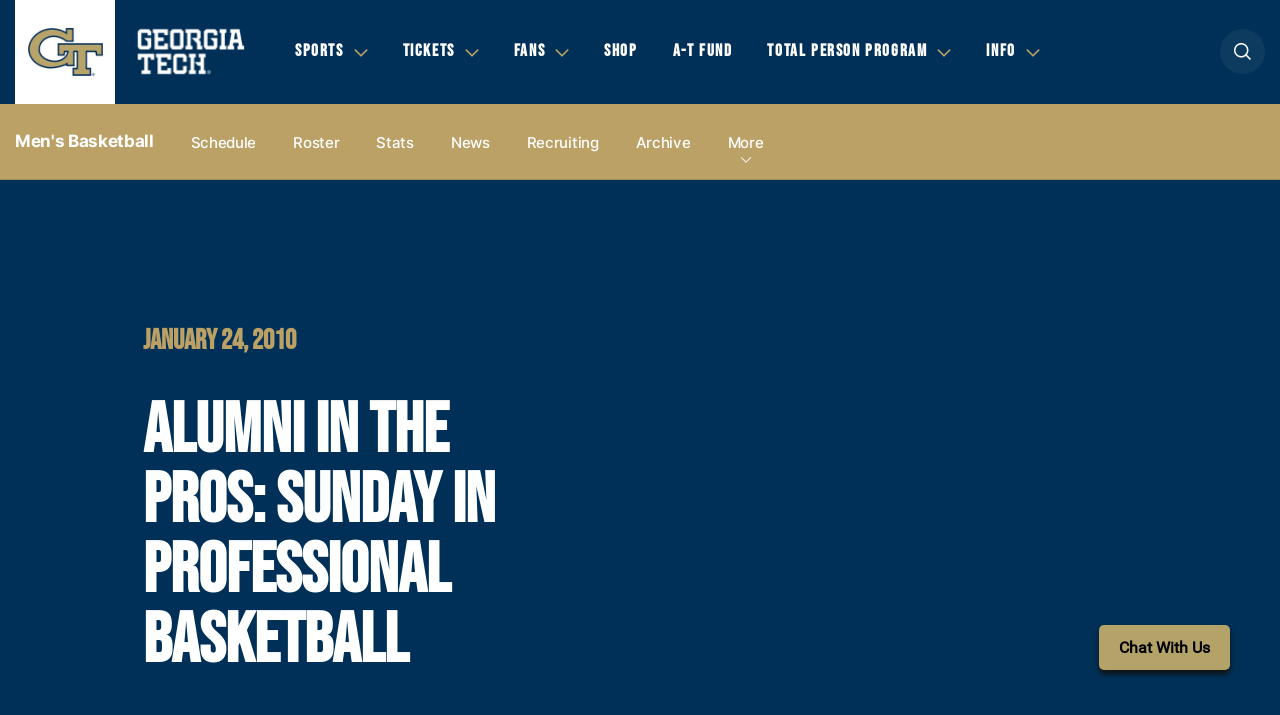

--- FILE ---
content_type: text/html; charset=UTF-8
request_url: https://ramblinwreck.com/alumni-in-the-pros-sunday-in-professional-basketball-33/
body_size: 14400
content:
<!DOCTYPE html><html lang="en-US" class="no-js no-svg"><head> <meta charset="UTF-8"> <meta name="viewport" content="width=device-width, initial-scale=1.0, maximum-scale=2.0, user-scalable=yes"> <link rel="profile" href="http://gmpg.org/xfn/11"> <meta http-equiv="X-UA-Compatible" content="ie=edge"> <link rel="apple-touch-icon" sizes="180x180" href="https://ramblinwreck.com/wp-content/themes/gt/build/img/favicon/apple-touch-icon.png"> <link rel="icon" type="image/png" sizes="32x32" href="https://ramblinwreck.com/wp-content/themes/gt/build/img/favicon/favicon-32x32.png"> <link rel="icon" type="image/png" sizes="16x16" href="https://ramblinwreck.com/wp-content/themes/gt/build/img/favicon/favicon-16x16.png"> <link rel="manifest" href="https://ramblinwreck.com/wp-content/themes/gt/build/img/favicon/site.webmanifest"> <link rel="mask-icon" href="https://ramblinwreck.com/wp-content/themes/gt/build/img/favicon/safari-pinned-tab.svg" color="#b3a369"> <meta name="msapplication-TileColor" content="#ffffff"> <meta name="theme-color" content="#ffffff"> <script type='text/javascript'>var wmtMobileAppFrontendConfig = {"user_agents":["WMT-Mobile-GeorgiaTech"]};</script><script type='text/javascript'>!function(e){var t={};function n(o){if(t[o])return t[o].exports;var r=t[o]={i:o,l:!1,exports:{}};return e[o].call(r.exports,r,r.exports,n),r.l=!0,r.exports}n.m=e,n.c=t,n.d=function(e,t,o){n.o(e,t)||Object.defineProperty(e,t,{enumerable:!0,get:o})},n.r=function(e){"undefined"!=typeof Symbol&&Symbol.toStringTag&&Object.defineProperty(e,Symbol.toStringTag,{value:"Module"}),Object.defineProperty(e,"__esModule",{value:!0})},n.t=function(e,t){if(1&t&&(e=n(e)),8&t)return e;if(4&t&&"object"==typeof e&&e&&e.__esModule)return e;var o=Object.create(null);if(n.r(o),Object.defineProperty(o,"default",{enumerable:!0,value:e}),2&t&&"string"!=typeof e)for(var r in e)n.d(o,r,function(t){return e[t]}.bind(null,r));return o},n.n=function(e){var t=e&&e.__esModule?function(){return e.default}:function(){return e};return n.d(t,"a",t),t},n.o=function(e,t){return Object.prototype.hasOwnProperty.call(e,t)},n.p="/",n(n.s=1)}({1:function(e,t,n){e.exports=n("kZRB")},kZRB:function(e,t){function n(e){return(n="function"==typeof Symbol&&"symbol"==typeof Symbol.iterator?function(e){return typeof e}:function(e){return e&&"function"==typeof Symbol&&e.constructor===Symbol&&e!==Symbol.prototype?"symbol":typeof e})(e)}try{if("object"===n(window.wmtMobileAppFrontendConfig)){var o=document.documentElement;o&&window.wmtMobileAppFrontendConfig.user_agents.find((function(e){return new RegExp(e).test(navigator.userAgent)}))&&(o.className+=" wmt-mobile-app-detected")}}catch(r){}}});</script><style type='text/css'>html.wmt-mobile-app-detected #divSatisfiChat,html.wmt-mobile-app-detected .article__meta,html.wmt-mobile-app-detected .article__related,html.wmt-mobile-app-detected .header,html.wmt-mobile-app-detected .partners,html.wmt-mobile-app-detected .secondary,html.wmt-mobile-app-detected .share,html.wmt-mobile-app-detected .sticky-wrapper,html.wmt-mobile-app-detected .topbar,html.wmt-mobile-app-detected footer .partner_logo{display:none!important}html.wmt-mobile-app-detected body{padding-top:0!important}</style><meta name="description" content="Georgia Tech Yellow Jackets - Men&#039;s Basketball..."/><meta name="keywords" content="georgia tech yellow jackets, georgia tech yellow jackets tickets, gt, gt tickets, georgia tech yellow jackets sports, georgia tech sports, georgia tech football, georgia tech yellow jackets news, official georgia tech yellow jackets sports, yellow jackets sports, official gear georgia tech yellow jackets, scores, schedules, stats, headlines, men s basketball"/><meta name="google-site-verification" content="hyR3ZjowHpkkpy2aN3XsOwCdVfB9EBc9ZzZRugK3VYk"/><meta property="og:site_name" content="Georgia Tech Yellow Jackets"/><meta property="og:type" content="article"/><meta property="og:title" content="Alumni In The Pros: Sunday In Professional Basketball"/><meta property="og:url" content="https://ramblinwreck.com/alumni-in-the-pros-sunday-in-professional-basketball-33/"/><meta property="og:description" content="Georgia Tech Yellow Jackets - Men&#039;s Basketball..."/><meta property="og:locale" content="en_US"/><meta property="og:updated_time" content="2010-01-24T00:00:00-05:00"/><meta property="article:published_time" content="2010-01-24T00:00:00-05:00"/><meta property="article:modified_time" content="2010-01-24T00:00:00-05:00"/><meta property="article:publisher" content="https://ramblinwreck.com/"/><meta property="article:section" content="Headlines"/><meta property="article:tag" content="georgia tech yellow jackets"/><meta property="article:tag" content="georgia tech yellow jackets tickets"/><meta property="article:tag" content="gt"/><meta property="article:tag" content="gt tickets"/><meta property="article:tag" content="georgia tech yellow jackets sports"/><meta property="article:tag" content="georgia tech sports"/><meta property="article:tag" content="georgia tech football"/><meta property="article:tag" content="georgia tech yellow jackets news"/><meta property="article:tag" content="official georgia tech yellow jackets sports"/><meta property="article:tag" content="yellow jackets sports"/><meta property="article:tag" content="official gear georgia tech yellow jackets"/><meta property="article:tag" content="scores"/><meta property="article:tag" content="schedules"/><meta property="article:tag" content="stats"/><meta property="article:tag" content="men s basketball"/><meta name="twitter:card" content="summary_large_image"/><meta name="twitter:site" content="@gtathletics"/><meta name="twitter:title" content="Alumni In The Pros: Sunday In Professional Basketball"/><meta name="twitter:description" content="Georgia Tech Yellow Jackets - Men&#039;s Basketball..."/><meta name="twitter:image" content="https://ramblinwreck.com/imgproxy/KZXflkSdGOst05FOMbXL9Yed4oti3CplgPRc6BbJe2I/fit/2500/2500/ce/0/aHR0cHM6Ly9yYW1ibGlud3JlY2suY29tL3dwLWNvbnRlbnQvdXBsb2Fkcy8yMDE4LzA2L0dlb3JnaWEtVGVjaC1uZXctbG9nby0xLmpwZw.jpg"/><meta name="dcterms.title" content="Alumni In The Pros: Sunday In Professional Basketball"/><meta name="dcterms.identifier" content="https://ramblinwreck.com/alumni-in-the-pros-sunday-in-professional-basketball-33/"/><meta name="dcterms.created" content="2010-01-24T00:00:00-05:00"/><meta name="dcterms.available" content="2010-01-24T00:00:00-05:00"/><meta name="dcterms.modified" content="2010-01-24T00:00:00-05:00"/><meta name="dcterms.description" content="Georgia Tech Yellow Jackets - Men&#039;s Basketball..."/><meta name="dcterms.subject" content="georgia tech yellow jackets"/><meta name="dcterms.subject" content="georgia tech yellow jackets tickets"/><meta name="dcterms.subject" content="gt"/><meta name="dcterms.subject" content="gt tickets"/><meta name="dcterms.subject" content="georgia tech yellow jackets sports"/><meta name="dcterms.subject" content="georgia tech sports"/><meta name="dcterms.subject" content="georgia tech football"/><meta name="dcterms.subject" content="georgia tech yellow jackets news"/><meta name="dcterms.subject" content="official georgia tech yellow jackets sports"/><meta name="dcterms.subject" content="yellow jackets sports"/><meta name="dcterms.subject" content="official gear georgia tech yellow jackets"/><meta name="dcterms.subject" content="scores"/><meta name="dcterms.subject" content="schedules"/><meta name="dcterms.subject" content="stats"/><meta name="dcterms.subject" content="headlines"/><meta name="dcterms.subject" content="men s basketball"/><meta name="dcterms.language" content="en-US"/><meta name="dcterms.publisher" content="https://ramblinwreck.com/"/><meta name="dcterms.rights" content="https://ramblinwreck.com/"/><meta name="dcterms.coverage" content="World"/><meta name="dcterms.type" content="Text"/><meta name="dcterms.format" content="text/html"/><link rel="publisher" type="text/html" title="Georgia Tech Yellow Jackets" href="https://ramblinwreck.com/"/><title>Alumni In The Pros: Sunday In Professional Basketball &#8211; Georgia Tech Yellow Jackets</title><meta name='robots' content='max-image-preview:large'/><link rel='dns-prefetch' href='//ajax.googleapis.com'/><link rel='dns-prefetch' href='//s.w.org'/><link rel="alternate" type="application/rss+xml" title="Georgia Tech Yellow Jackets &raquo; Feed" href="https://ramblinwreck.com/feed/"/><script type="text/javascript">
window._wpemojiSettings = {"baseUrl":"https:\/\/s.w.org\/images\/core\/emoji\/13.1.0\/72x72\/","ext":".png","svgUrl":"https:\/\/s.w.org\/images\/core\/emoji\/13.1.0\/svg\/","svgExt":".svg","source":{"concatemoji":"https:\/\/ramblinwreck.com\/wp-includes\/js\/wp-emoji-release.min.js?ver=5.9.3"}};
/*! This file is auto-generated */
!function(e,a,t){var n,r,o,i=a.createElement("canvas"),p=i.getContext&&i.getContext("2d");function s(e,t){var a=String.fromCharCode;p.clearRect(0,0,i.width,i.height),p.fillText(a.apply(this,e),0,0);e=i.toDataURL();return p.clearRect(0,0,i.width,i.height),p.fillText(a.apply(this,t),0,0),e===i.toDataURL()}function c(e){var t=a.createElement("script");t.src=e,t.defer=t.type="text/javascript",a.getElementsByTagName("head")[0].appendChild(t)}for(o=Array("flag","emoji"),t.supports={everything:!0,everythingExceptFlag:!0},r=0;r<o.length;r++)t.supports[o[r]]=function(e){if(!p||!p.fillText)return!1;switch(p.textBaseline="top",p.font="600 32px Arial",e){case"flag":return s([127987,65039,8205,9895,65039],[127987,65039,8203,9895,65039])?!1:!s([55356,56826,55356,56819],[55356,56826,8203,55356,56819])&&!s([55356,57332,56128,56423,56128,56418,56128,56421,56128,56430,56128,56423,56128,56447],[55356,57332,8203,56128,56423,8203,56128,56418,8203,56128,56421,8203,56128,56430,8203,56128,56423,8203,56128,56447]);case"emoji":return!s([10084,65039,8205,55357,56613],[10084,65039,8203,55357,56613])}return!1}(o[r]),t.supports.everything=t.supports.everything&&t.supports[o[r]],"flag"!==o[r]&&(t.supports.everythingExceptFlag=t.supports.everythingExceptFlag&&t.supports[o[r]]);t.supports.everythingExceptFlag=t.supports.everythingExceptFlag&&!t.supports.flag,t.DOMReady=!1,t.readyCallback=function(){t.DOMReady=!0},t.supports.everything||(n=function(){t.readyCallback()},a.addEventListener?(a.addEventListener("DOMContentLoaded",n,!1),e.addEventListener("load",n,!1)):(e.attachEvent("onload",n),a.attachEvent("onreadystatechange",function(){"complete"===a.readyState&&t.readyCallback()})),(n=t.source||{}).concatemoji?c(n.concatemoji):n.wpemoji&&n.twemoji&&(c(n.twemoji),c(n.wpemoji)))}(window,document,window._wpemojiSettings);
</script><style type="text/css">img.wp-smiley,img.emoji { display: inline !important; border: none !important; box-shadow: none !important; height: 1em !important; width: 1em !important; margin: 0 0.07em !important; vertical-align: -0.1em !important; background: none !important; padding: 0 !important;}</style> <link rel='stylesheet' id='wp-block-library-css' href='https://ramblinwreck.com/wp-includes/css/dist/block-library/style.min.css?ver=5.9.3' type='text/css' media='all'/><style id='global-styles-inline-css' type='text/css'>body{--wp--preset--color--black: #000000;--wp--preset--color--cyan-bluish-gray: #abb8c3;--wp--preset--color--white: #ffffff;--wp--preset--color--pale-pink: #f78da7;--wp--preset--color--vivid-red: #cf2e2e;--wp--preset--color--luminous-vivid-orange: #ff6900;--wp--preset--color--luminous-vivid-amber: #fcb900;--wp--preset--color--light-green-cyan: #7bdcb5;--wp--preset--color--vivid-green-cyan: #00d084;--wp--preset--color--pale-cyan-blue: #8ed1fc;--wp--preset--color--vivid-cyan-blue: #0693e3;--wp--preset--color--vivid-purple: #9b51e0;--wp--preset--gradient--vivid-cyan-blue-to-vivid-purple: linear-gradient(135deg,rgba(6,147,227,1) 0%,rgb(155,81,224) 100%);--wp--preset--gradient--light-green-cyan-to-vivid-green-cyan: linear-gradient(135deg,rgb(122,220,180) 0%,rgb(0,208,130) 100%);--wp--preset--gradient--luminous-vivid-amber-to-luminous-vivid-orange: linear-gradient(135deg,rgba(252,185,0,1) 0%,rgba(255,105,0,1) 100%);--wp--preset--gradient--luminous-vivid-orange-to-vivid-red: linear-gradient(135deg,rgba(255,105,0,1) 0%,rgb(207,46,46) 100%);--wp--preset--gradient--very-light-gray-to-cyan-bluish-gray: linear-gradient(135deg,rgb(238,238,238) 0%,rgb(169,184,195) 100%);--wp--preset--gradient--cool-to-warm-spectrum: linear-gradient(135deg,rgb(74,234,220) 0%,rgb(151,120,209) 20%,rgb(207,42,186) 40%,rgb(238,44,130) 60%,rgb(251,105,98) 80%,rgb(254,248,76) 100%);--wp--preset--gradient--blush-light-purple: linear-gradient(135deg,rgb(255,206,236) 0%,rgb(152,150,240) 100%);--wp--preset--gradient--blush-bordeaux: linear-gradient(135deg,rgb(254,205,165) 0%,rgb(254,45,45) 50%,rgb(107,0,62) 100%);--wp--preset--gradient--luminous-dusk: linear-gradient(135deg,rgb(255,203,112) 0%,rgb(199,81,192) 50%,rgb(65,88,208) 100%);--wp--preset--gradient--pale-ocean: linear-gradient(135deg,rgb(255,245,203) 0%,rgb(182,227,212) 50%,rgb(51,167,181) 100%);--wp--preset--gradient--electric-grass: linear-gradient(135deg,rgb(202,248,128) 0%,rgb(113,206,126) 100%);--wp--preset--gradient--midnight: linear-gradient(135deg,rgb(2,3,129) 0%,rgb(40,116,252) 100%);--wp--preset--duotone--dark-grayscale: url('#wp-duotone-dark-grayscale');--wp--preset--duotone--grayscale: url('#wp-duotone-grayscale');--wp--preset--duotone--purple-yellow: url('#wp-duotone-purple-yellow');--wp--preset--duotone--blue-red: url('#wp-duotone-blue-red');--wp--preset--duotone--midnight: url('#wp-duotone-midnight');--wp--preset--duotone--magenta-yellow: url('#wp-duotone-magenta-yellow');--wp--preset--duotone--purple-green: url('#wp-duotone-purple-green');--wp--preset--duotone--blue-orange: url('#wp-duotone-blue-orange');--wp--preset--font-size--small: 13px;--wp--preset--font-size--medium: 20px;--wp--preset--font-size--large: 36px;--wp--preset--font-size--x-large: 42px;}.has-black-color{color: var(--wp--preset--color--black) !important;}.has-cyan-bluish-gray-color{color: var(--wp--preset--color--cyan-bluish-gray) !important;}.has-white-color{color: var(--wp--preset--color--white) !important;}.has-pale-pink-color{color: var(--wp--preset--color--pale-pink) !important;}.has-vivid-red-color{color: var(--wp--preset--color--vivid-red) !important;}.has-luminous-vivid-orange-color{color: var(--wp--preset--color--luminous-vivid-orange) !important;}.has-luminous-vivid-amber-color{color: var(--wp--preset--color--luminous-vivid-amber) !important;}.has-light-green-cyan-color{color: var(--wp--preset--color--light-green-cyan) !important;}.has-vivid-green-cyan-color{color: var(--wp--preset--color--vivid-green-cyan) !important;}.has-pale-cyan-blue-color{color: var(--wp--preset--color--pale-cyan-blue) !important;}.has-vivid-cyan-blue-color{color: var(--wp--preset--color--vivid-cyan-blue) !important;}.has-vivid-purple-color{color: var(--wp--preset--color--vivid-purple) !important;}.has-black-background-color{background-color: var(--wp--preset--color--black) !important;}.has-cyan-bluish-gray-background-color{background-color: var(--wp--preset--color--cyan-bluish-gray) !important;}.has-white-background-color{background-color: var(--wp--preset--color--white) !important;}.has-pale-pink-background-color{background-color: var(--wp--preset--color--pale-pink) !important;}.has-vivid-red-background-color{background-color: var(--wp--preset--color--vivid-red) !important;}.has-luminous-vivid-orange-background-color{background-color: var(--wp--preset--color--luminous-vivid-orange) !important;}.has-luminous-vivid-amber-background-color{background-color: var(--wp--preset--color--luminous-vivid-amber) !important;}.has-light-green-cyan-background-color{background-color: var(--wp--preset--color--light-green-cyan) !important;}.has-vivid-green-cyan-background-color{background-color: var(--wp--preset--color--vivid-green-cyan) !important;}.has-pale-cyan-blue-background-color{background-color: var(--wp--preset--color--pale-cyan-blue) !important;}.has-vivid-cyan-blue-background-color{background-color: var(--wp--preset--color--vivid-cyan-blue) !important;}.has-vivid-purple-background-color{background-color: var(--wp--preset--color--vivid-purple) !important;}.has-black-border-color{border-color: var(--wp--preset--color--black) !important;}.has-cyan-bluish-gray-border-color{border-color: var(--wp--preset--color--cyan-bluish-gray) !important;}.has-white-border-color{border-color: var(--wp--preset--color--white) !important;}.has-pale-pink-border-color{border-color: var(--wp--preset--color--pale-pink) !important;}.has-vivid-red-border-color{border-color: var(--wp--preset--color--vivid-red) !important;}.has-luminous-vivid-orange-border-color{border-color: var(--wp--preset--color--luminous-vivid-orange) !important;}.has-luminous-vivid-amber-border-color{border-color: var(--wp--preset--color--luminous-vivid-amber) !important;}.has-light-green-cyan-border-color{border-color: var(--wp--preset--color--light-green-cyan) !important;}.has-vivid-green-cyan-border-color{border-color: var(--wp--preset--color--vivid-green-cyan) !important;}.has-pale-cyan-blue-border-color{border-color: var(--wp--preset--color--pale-cyan-blue) !important;}.has-vivid-cyan-blue-border-color{border-color: var(--wp--preset--color--vivid-cyan-blue) !important;}.has-vivid-purple-border-color{border-color: var(--wp--preset--color--vivid-purple) !important;}.has-vivid-cyan-blue-to-vivid-purple-gradient-background{background: var(--wp--preset--gradient--vivid-cyan-blue-to-vivid-purple) !important;}.has-light-green-cyan-to-vivid-green-cyan-gradient-background{background: var(--wp--preset--gradient--light-green-cyan-to-vivid-green-cyan) !important;}.has-luminous-vivid-amber-to-luminous-vivid-orange-gradient-background{background: var(--wp--preset--gradient--luminous-vivid-amber-to-luminous-vivid-orange) !important;}.has-luminous-vivid-orange-to-vivid-red-gradient-background{background: var(--wp--preset--gradient--luminous-vivid-orange-to-vivid-red) !important;}.has-very-light-gray-to-cyan-bluish-gray-gradient-background{background: var(--wp--preset--gradient--very-light-gray-to-cyan-bluish-gray) !important;}.has-cool-to-warm-spectrum-gradient-background{background: var(--wp--preset--gradient--cool-to-warm-spectrum) !important;}.has-blush-light-purple-gradient-background{background: var(--wp--preset--gradient--blush-light-purple) !important;}.has-blush-bordeaux-gradient-background{background: var(--wp--preset--gradient--blush-bordeaux) !important;}.has-luminous-dusk-gradient-background{background: var(--wp--preset--gradient--luminous-dusk) !important;}.has-pale-ocean-gradient-background{background: var(--wp--preset--gradient--pale-ocean) !important;}.has-electric-grass-gradient-background{background: var(--wp--preset--gradient--electric-grass) !important;}.has-midnight-gradient-background{background: var(--wp--preset--gradient--midnight) !important;}.has-small-font-size{font-size: var(--wp--preset--font-size--small) !important;}.has-medium-font-size{font-size: var(--wp--preset--font-size--medium) !important;}.has-large-font-size{font-size: var(--wp--preset--font-size--large) !important;}.has-x-large-font-size{font-size: var(--wp--preset--font-size--x-large) !important;}</style><link rel='stylesheet' id='wmt-stats-app-frontend-css' href='https://ramblinwreck.com/wp-content/plugins/wmt-stats-wordpress-plugin/frontend/public/css/app.css?ver=0.4.2' type='text/css' media='all'/><link rel='stylesheet' id='wmt-video-front-css' href='https://ramblinwreck.com/wp-content/plugins/wmt-video/assets/css/wmt-video-front.css?ver=4.0.4' type='text/css' media='all'/><link rel='stylesheet' id='theme-style-css' href='https://ramblinwreck.com/wp-content/themes/gt/build/css/style.css?ver=17628634461709227028' type='text/css' media='all'/><link rel='stylesheet' id='tablepress-default-css' href='https://ramblinwreck.com/wp-content/plugins/tablepress/css/default.min.css?ver=1.14' type='text/css' media='all'/><link rel='stylesheet' id='wmt/stats/app.css-css' href='https://ramblinwreck.com/wp-content/plugins/wmt-xml/assets/css/app.css?ver=1.1.9' type='text/css' media='all'/><script type='text/javascript' src='//ajax.googleapis.com/ajax/libs/jquery/3.3.1/jquery.min.js?ver=3.3.1' id='jquery-js'></script><script type='text/javascript' id='wmt-video-js-extra'>
/* <![CDATA[ */
var wmtVideo = {"api":{"base":"https:\/\/video.wmt.media","embed_url":"\/\/video.wmt.media\/embed","iframe_api":"https:\/\/video.wmt.media\/iframe_api"}};
/* ]]> */
</script><script type='text/javascript' src='https://ramblinwreck.com/wp-content/plugins/wmt-video/assets/js/wmt-video.js?ver=4.0.4' id='wmt-video-js'></script><link rel="canonical" href="https://ramblinwreck.com/alumni-in-the-pros-sunday-in-professional-basketball-33/"/><script type="module" src="https://video.wmt.media/widget/wmtvideowidget/wmtvideowidget.esm.js"></script><script nomodule src="https://video.wmt.media/widget/wmtvideowidget/wmtvideowidget.js"></script> <script type="text/javascript">
        $ = jQuery.noConflict();
    </script> <script type="text/javascript">
    var gptadslots = [];
    var googletag = googletag || {};
    googletag.cmd = googletag.cmd || [];
    (function () {
        var gads = document.createElement('script');
        gads.async = true;
        gads.type = 'text/javascript';
        var useSSL = 'https:' == document.location.protocol;
        gads.src = (useSSL ? 'https:' : 'http:') + '//www.googletagservices.com/tag/js/gpt.js';
        var node = document.getElementsByTagName('script')[0];
        node.parentNode.insertBefore(gads, node);
    })();
</script> <script type="text/javascript">
            window.sport_category = 24;
            window.targetting_criteria = {
                sport_category_slug: 'm-baskbl'
            }
        </script> </head><body class="post-template-default single single-post postid-16529 single-format-standard"><header class="header"> <div class="container"> <div class="header__logo"> <a href="https://ramblinwreck.com/"> <img src="https://ramblinwreck.com/imgproxy/SXUPi9C1aS7rx7UneWqijLdao8jmyQbt1E6J5FyrsiQ/fit/2500/2500/ce/0/aHR0cHM6Ly9yYW1ibGlud3JlY2suY29tL3dwLWNvbnRlbnQvdXBsb2Fkcy8yMDE4LzA2LzEtcHJpbWFyeS1saWdodC1iYWNrZ3JvdW5kLWUxNzA0NDcxMTI5MjI1LnBuZw.png" alt="Georgia Tech Yellow Jackets"> </a> <img class="gt" src="https://ramblinwreck.com/wp-content/themes/gt/build/img/gt.png" alt="Georgia Tech"> </div> <nav class="header__nav" role="navigation" aria-label="Main menu"> <ul id="menu-header-menu" class="menu"><li itemscope="itemscope" itemtype="https://www.schema.org/SiteNavigationElement" class="menu-item menu-item-type-custom menu-item-object-custom menu-item-has-children menu-item-89"><a title="Sports" href="#" aria-haspopup="true" aria-expanded="false" role="button">Sports</a><div class="subnav "><div class="container"><ul class="subnav__list"><li itemscope="itemscope" itemtype="https://www.schema.org/SiteNavigationElement" class="menu-item menu-item-type-custom menu-item-object-custom menu-item-90 subnav__list_item"><a title="Baseball" href="/sports/m-basebl/" class="main">Baseball</a><div class="subnav__second-list"><a href="/sports/m-basebl/schedule/">Schedule</a><a href="/sports/m-basebl/roster/">Roster</a><a href="/sports/m-basebl/news/">News</a><div class="subnav__right-column"><div class="subnav_socials"><a class="fb" href="http://www.facebook.com/gtbaseball">fb</a><a class="tw" href="http://www.twitter.com/GTBaseball">tw</a><a class="inst" href="http://www.instagram.com/gt_baseball/">inst</a></div></div></div> </li><li itemscope="itemscope" itemtype="https://www.schema.org/SiteNavigationElement" class="menu-item menu-item-type-custom menu-item-object-custom menu-item-155523 subnav__list_item"><a title="Basketball (M)" href="/sports/m-baskbl/" class="main">Basketball (M)</a><div class="subnav__second-list"><a href="/sports/m-baskbl/schedule/">Schedule</a><a href="/sports/m-baskbl/roster/">Roster</a><a href="/sports/m-baskbl/news/">News</a><div class="subnav__right-column"><div class="subnav_socials"><a class="fb" href="https://www.facebook.com/gtmensbasketball">fb</a><a class="tw" href="https://twitter.com/GTMBB">tw</a><a class="inst" href="https://www.instagram.com/gtmensbasketball/">inst</a></div></div></div> </li><li itemscope="itemscope" itemtype="https://www.schema.org/SiteNavigationElement" class="menu-item menu-item-type-custom menu-item-object-custom menu-item-155719 subnav__list_item"><a title="Basketball (W)" href="/sports/w-baskbl/" class="main">Basketball (W)</a><div class="subnav__second-list"><a href="/sports/w-baskbl/schedule/">Schedule</a><a href="/sports/w-baskbl/roster/">Roster</a><a href="/sports/w-baskbl/news/">News</a><div class="subnav__right-column"><div class="subnav_socials"><a class="fb" href="https://www.facebook.com/GTWomensBasketball">fb</a><a class="tw" href="https://twitter.com/GTWBB">tw</a><a class="inst" href="https://www.instagram.com/gtwbb/">inst</a></div></div></div> </li><li itemscope="itemscope" itemtype="https://www.schema.org/SiteNavigationElement" class="menu-item menu-item-type-custom menu-item-object-custom menu-item-155771 subnav__list_item"><a title="Cross Country (M)" href="/sports/m-xc/" class="main">Cross Country (M)</a><div class="subnav__second-list"><a href="/sports/m-xc/schedule/">Schedule</a><a href="/sports/m-xc/roster/">Roster</a><a href="/sports/m-xc/news/">News</a><div class="subnav__right-column"><div class="subnav_socials"><a class="fb" href="https://www.facebook.com/georgiatechtrack">fb</a><a class="tw" href="https://twitter.com/GT_trackNfield">tw</a><a class="inst" href="https://www.instagram.com/gt_tracknfield/">inst</a></div></div></div> </li><li itemscope="itemscope" itemtype="https://www.schema.org/SiteNavigationElement" class="menu-item menu-item-type-custom menu-item-object-custom menu-item-155806 subnav__list_item"><a title="Cross Country (W)" href="/sports/w-xc/" class="main">Cross Country (W)</a><div class="subnav__second-list"><a href="/sports/w-xc/schedule/">Schedule</a><a href="/sports/w-xc/roster/">Roster</a><a href="/sports/w-xc/news/">News</a><div class="subnav__right-column"><div class="subnav_socials"><a class="fb" href="https://www.facebook.com/georgiatechtrack">fb</a><a class="tw" href="https://twitter.com/GT_trackNfield">tw</a><a class="inst" href="https://www.instagram.com/gt_tracknfield/">inst</a></div></div></div> </li><li itemscope="itemscope" itemtype="https://www.schema.org/SiteNavigationElement" class="menu-item menu-item-type-custom menu-item-object-custom menu-item-91 subnav__list_item"><a title="Football" href="/sports/m-footbl/" class="main">Football</a><div class="subnav__second-list"><a href="/sports/m-footbl/schedule/">Schedule</a><a href="/sports/m-footbl/roster/">Roster</a><a href="/sports/m-footbl/news/">News</a><div class="subnav__right-column"><div class="subnav_socials"><a class="fb" href="https://www.facebook.com/GTFootball">fb</a><a class="tw" href="https://twitter.com/GeorgiaTechFB">tw</a><a class="inst" href="https://www.instagram.com/georgiatechfb/">inst</a></div></div></div> </li><li itemscope="itemscope" itemtype="https://www.schema.org/SiteNavigationElement" class="menu-item menu-item-type-custom menu-item-object-custom menu-item-155872 subnav__list_item"><a title="Golf" href="/sports/m-golf/" class="main">Golf</a><div class="subnav__second-list"><a href="/sports/m-golf/schedule/">Schedule</a><a href="/sports/m-golf/roster/">Roster</a><a href="/sports/m-golf/news/">News</a><div class="subnav__right-column"><div class="subnav_socials"><a class="fb" href="https://www.facebook.com/GeorgiaTechGolf">fb</a><a class="tw" href="https://twitter.com/GTGolf">tw</a><a class="inst" href="https://www.instagram.com/georgiatechgolf/">inst</a></div></div></div> </li><li itemscope="itemscope" itemtype="https://www.schema.org/SiteNavigationElement" class="menu-item menu-item-type-custom menu-item-object-custom menu-item-155917 subnav__list_item"><a title="Softball" href="/sports/w-softbl/" class="main">Softball</a><div class="subnav__second-list"><a href="/sports/w-softbl/schedule/">Schedule</a><a href="/sports/w-softbl/roster/">Roster</a><a href="/sports/w-softbl/news/">News</a><div class="subnav__right-column"><div class="subnav_socials"><a class="fb" href="https://www.facebook.com/gatechsoftball">fb</a><a class="tw" href="https://twitter.com/GaTechSoftball">tw</a><a class="inst" href="https://www.instagram.com/gatechsoftball/">inst</a></div></div></div> </li><li itemscope="itemscope" itemtype="https://www.schema.org/SiteNavigationElement" class="menu-item menu-item-type-custom menu-item-object-custom menu-item-155971 subnav__list_item"><a title="Swimming &amp; Diving" href="/sports/c-swim/" class="main">Swimming &#038; Diving</a><div class="subnav__second-list"><a href="/sports/c-swim/schedule/">Schedule</a><a href="/sports/c-swim/roster/">Roster</a><a href="/sports/c-swim/news/">News</a><div class="subnav__right-column"><div class="subnav_socials"><a class="fb" href="https://www.facebook.com/GTswimdive">fb</a><a class="tw" href="https://twitter.com/GTSwimDive">tw</a><a class="inst" href="https://www.instagram.com/gtswimdive/">inst</a></div></div></div> </li><li itemscope="itemscope" itemtype="https://www.schema.org/SiteNavigationElement" class="menu-item menu-item-type-custom menu-item-object-custom menu-item-156013 subnav__list_item"><a title="Tennis (M)" href="/sports/m-tennis/" class="main">Tennis (M)</a><div class="subnav__second-list"><a href="/sports/m-tennis/schedule/">Schedule</a><a href="/sports/m-tennis/roster/">Roster</a><a href="/sports/m-tennis/news/">News</a><div class="subnav__right-column"><div class="subnav_socials"><a class="fb" href="https://www.facebook.com/gtmenstennis">fb</a><a class="tw" href="https://twitter.com/GT_MTEN">tw</a><a class="inst" href="https://www.instagram.com/gt_mten/">inst</a></div></div></div> </li><li itemscope="itemscope" itemtype="https://www.schema.org/SiteNavigationElement" class="menu-item menu-item-type-custom menu-item-object-custom menu-item-157414 subnav__list_item"><a title="Tennis (W)" href="/sports/w-tennis/" class="main">Tennis (W)</a><div class="subnav__second-list"><a href="/sports/w-tennis/schedule/">Schedule</a><a href="/sports/w-tennis/roster/">Roster</a><a href="/sports/w-tennis/news/">News</a><div class="subnav__right-column"><div class="subnav_socials"><a class="fb" href="https://www.facebook.com/GTwomenstennis">fb</a><a class="tw" href="https://twitter.com/GT_WTEN">tw</a><a class="inst" href="https://www.instagram.com/gt_wten/">inst</a></div></div></div> </li><li itemscope="itemscope" itemtype="https://www.schema.org/SiteNavigationElement" class="menu-item menu-item-type-custom menu-item-object-custom menu-item-158046 subnav__list_item"><a title="Track &amp; Field (M)" href="/sports/m-track/" class="main">Track &#038; Field (M)</a><div class="subnav__second-list"><a href="/sports/m-track/schedule/">Schedule</a><a href="/sports/m-track/roster/">Roster</a><a href="/sports/m-track/news/">News</a><div class="subnav__right-column"><div class="subnav_socials"><a class="fb" href="https://www.facebook.com/georgiatechtrack">fb</a><a class="tw" href="https://twitter.com/GT_trackNfield">tw</a><a class="inst" href="https://www.instagram.com/gt_tracknfield/">inst</a></div></div></div> </li><li itemscope="itemscope" itemtype="https://www.schema.org/SiteNavigationElement" class="menu-item menu-item-type-custom menu-item-object-custom menu-item-158085 subnav__list_item"><a title="Track &amp; Field (W)" href="/sports/w-track/" class="main">Track &#038; Field (W)</a><div class="subnav__second-list"><a href="/sports/w-track/schedule/">Schedule</a><a href="/sports/w-track/roster/">Roster</a><a href="/sports/w-track/news/">News</a><div class="subnav__right-column"><div class="subnav_socials"><a class="fb" href="https://www.facebook.com/georgiatechtrack">fb</a><a class="tw" href="https://twitter.com/GT_trackNfield">tw</a><a class="inst" href="https://www.instagram.com/gt_tracknfield/">inst</a></div></div></div> </li><li itemscope="itemscope" itemtype="https://www.schema.org/SiteNavigationElement" class="menu-item menu-item-type-custom menu-item-object-custom menu-item-158142 subnav__list_item"><a title="Volleyball" href="/sports/w-volley/" class="main">Volleyball</a><div class="subnav__second-list"><a href="/sports/w-volley/schedule/">Schedule</a><a href="/sports/w-volley/roster/">Roster</a><a href="/sports/w-volley/news/">News</a><div class="subnav__right-column"><div class="subnav_socials"><a class="fb" href="https://www.facebook.com/gtvolleyball">fb</a><a class="tw" href="https://twitter.com/GTVolleyball">tw</a><a class="inst" href="https://www.instagram.com/gtvolleyball/">inst</a></div></div></div> </li></ul></div></div></li><li itemscope="itemscope" itemtype="https://www.schema.org/SiteNavigationElement" class="menu-item menu-item-type-custom menu-item-object-custom menu-item-has-children menu-item-438443"><a title="Tickets" href="https://ramblinwreck.com/tickets/" aria-haspopup="true" aria-expanded="false" role="button">Tickets</a><div class="subnav "><div class="container"><ul class="subnav__list"><li itemscope="itemscope" itemtype="https://www.schema.org/SiteNavigationElement" class="menu-item menu-item-type-custom menu-item-object-custom menu-item-499992 subnav__list_item"><a title="Buy Tickets" href="https://ramblinwreck.evenue.net/cgi-bin/ncommerce3/SEGetGroupList?groupCode=GT&#038;linkID=gatech&#038;shopperContext=&#038;caller=&#038;appCode&#038;_ga=2.148243509.342093989.1710099941-657931103.1704378104" class="main">Buy Tickets</a> </li><li itemscope="itemscope" itemtype="https://www.schema.org/SiteNavigationElement" class="menu-item menu-item-type-custom menu-item-object-custom menu-item-499998 subnav__list_item"><a title="Ticket Info" href="https://ramblinwreck.com/tickets/" class="main">Ticket Info</a> </li><li itemscope="itemscope" itemtype="https://www.schema.org/SiteNavigationElement" class="menu-item menu-item-type-custom menu-item-object-custom menu-item-499993 subnav__list_item"><a title="My Ticket Account" href="https://ramblinwreck.evenue.net/signin?&#038;ui=SH&#038;continue=https%3A%2F%2Framblinwreck.evenue.net%2Fwww%2Fev_gatech%2Fss%2Fevenue%2F%23MyAccount%3FsiteId%3Dev_gatech%26locale%3Den_US%26linkID%3Dgatech" class="main">My Ticket Account</a> </li><li itemscope="itemscope" itemtype="https://www.schema.org/SiteNavigationElement" class="menu-item menu-item-type-custom menu-item-object-custom menu-item-499994 subnav__list_item"><a title="Mobile Tickets" href="https://ramblinwreck.com/mobile/" class="main">Mobile Tickets</a> </li><li itemscope="itemscope" itemtype="https://www.schema.org/SiteNavigationElement" class="menu-item menu-item-type-custom menu-item-object-custom menu-item-554607 subnav__list_item"><a title="Group Tickets" href="https://ramblinwreck.com/groups/" class="main">Group Tickets</a> </li><li itemscope="itemscope" itemtype="https://www.schema.org/SiteNavigationElement" class="menu-item menu-item-type-custom menu-item-object-custom menu-item-499996 subnav__list_item"><a title="Student Tickets" href="https://ramblinwreck.com/student-tickets/" class="main">Student Tickets</a> </li><li itemscope="itemscope" itemtype="https://www.schema.org/SiteNavigationElement" class="menu-item menu-item-type-custom menu-item-object-custom menu-item-499995 subnav__list_item"><a title="SeatGeek" href="https://urldefense.com/v3/__https:/seatgeek.com/georgia-tech-yellow-jackets-football-tickets?aid=16033&#038;pid=integration&#038;rid=3&#038;utm_medium=partnership&#038;utm_source=georgiatech_sponsorship&#038;utm_campaign=integration__;!!P9g1NVG6!tbprnwDLThb525w53C8hAEyLtqi8Ji18ZX7OZipmevtxxwYNR7AdRdSIi-LA3Hmmpe-88jd8QWVawJHdo-yFqcA$" class="main">SeatGeek</a> </li></ul></div></div></li><li itemscope="itemscope" itemtype="https://www.schema.org/SiteNavigationElement" class="menu-item menu-item-type-custom menu-item-object-custom menu-item-has-children menu-item-436386"><a title="Fans" href="#" aria-haspopup="true" aria-expanded="false" role="button">Fans</a><div class="subnav "><div class="container"><ul class="subnav__list"><li itemscope="itemscope" itemtype="https://www.schema.org/SiteNavigationElement" class="menu-item menu-item-type-custom menu-item-object-custom menu-item-has-children menu-item-164910 subnav__list_item"><a title="FAN INFORMATION" href="#" class="main">FAN INFORMATION</a> <ul><li itemscope="itemscope" itemtype="https://www.schema.org/SiteNavigationElement" class="menu-item menu-item-type-custom menu-item-object-custom menu-item-311993"><a title="All Sports Schedule" href="https://ramblinwreck.com/all-sports-schedule/">All Sports Schedule</a> </li><li itemscope="itemscope" itemtype="https://www.schema.org/SiteNavigationElement" class="menu-item menu-item-type-post_type menu-item-object-page menu-item-231799"><a title="Camps" href="https://ramblinwreck.com/camps/">Camps</a> </li><li itemscope="itemscope" itemtype="https://www.schema.org/SiteNavigationElement" class="menu-item menu-item-type-custom menu-item-object-custom menu-item-486626"><a title="Clear Bag Policy" href="https://ramblinwreck.com/clearbag/">Clear Bag Policy</a> </li><li itemscope="itemscope" itemtype="https://www.schema.org/SiteNavigationElement" class="menu-item menu-item-type-post_type menu-item-object-page menu-item-231672"><a title="Donation/Activity Requests" href="https://ramblinwreck.com/compliance/">Donation/Activity Requests</a> </li><li itemscope="itemscope" itemtype="https://www.schema.org/SiteNavigationElement" class="menu-item menu-item-type-post_type menu-item-object-page menu-item-438433"><a title="Email Sign Up" href="https://ramblinwreck.com/email-sign-up/">Email Sign Up</a> </li><li itemscope="itemscope" itemtype="https://www.schema.org/SiteNavigationElement" class="menu-item menu-item-type-post_type menu-item-object-page menu-item-231817"><a title="Junior Jackets Kids Club" href="https://ramblinwreck.com/juniorjackets/">Junior Jackets Kids Club</a> </li><li itemscope="itemscope" itemtype="https://www.schema.org/SiteNavigationElement" class="menu-item menu-item-type-custom menu-item-object-custom menu-item-479899"><a title="Mobile Ticket Guide" href="https://ramblinwreck.com/mobile/">Mobile Ticket Guide</a> </li><li itemscope="itemscope" itemtype="https://www.schema.org/SiteNavigationElement" class="menu-item menu-item-type-custom menu-item-object-custom menu-item-231673"><a title="Official Fan Travel" href="https://www.primesport.com/d/georgia-tech-yellow-jackets">Official Fan Travel</a> </li><li itemscope="itemscope" itemtype="https://www.schema.org/SiteNavigationElement" class="menu-item menu-item-type-post_type menu-item-object-page menu-item-438748"><a title="Social Directory" href="https://ramblinwreck.com/social/">Social Directory</a> </li> </ul> </li><li itemscope="itemscope" itemtype="https://www.schema.org/SiteNavigationElement" class="menu-item menu-item-type-custom menu-item-object-custom menu-item-has-children menu-item-231620 subnav__list_item"><a title="MULTIMEDIA" href="#" class="main">MULTIMEDIA</a> <ul><li itemscope="itemscope" itemtype="https://www.schema.org/SiteNavigationElement" class="menu-item menu-item-type-post_type menu-item-object-page menu-item-231629"><a title="Georgia Tech App" href="https://ramblinwreck.com/app/">Georgia Tech App</a> </li><li itemscope="itemscope" itemtype="https://www.schema.org/SiteNavigationElement" class="menu-item menu-item-type-custom menu-item-object-custom menu-item-231621"><a title="Podcasts" href="https://itunes.apple.com/us/podcast/gtathletics/id558575908">Podcasts</a> </li><li itemscope="itemscope" itemtype="https://www.schema.org/SiteNavigationElement" class="menu-item menu-item-type-custom menu-item-object-custom menu-item-231624"><a title="GT All-Access" href="https://ramblinwreck.com/videos/">GT All-Access</a> </li><li itemscope="itemscope" itemtype="https://www.schema.org/SiteNavigationElement" class="menu-item menu-item-type-post_type menu-item-object-page menu-item-231638"><a title="Radio" href="https://ramblinwreck.com/radio/">Radio</a> </li><li itemscope="itemscope" itemtype="https://www.schema.org/SiteNavigationElement" class="menu-item menu-item-type-custom menu-item-object-custom menu-item-400295"><a title="ACC Network" href="https://getaccn.com/">ACC Network</a> </li><li itemscope="itemscope" itemtype="https://www.schema.org/SiteNavigationElement" class="menu-item menu-item-type-custom menu-item-object-custom menu-item-462273"><a title="Photo Galleries" href="https://ramblinwreck.com/photo-galleries">Photo Galleries</a> </li><li itemscope="itemscope" itemtype="https://www.schema.org/SiteNavigationElement" class="menu-item menu-item-type-custom menu-item-object-custom menu-item-436410"><a title="YouTube" href="https://www.youtube.com/georgiatechathletics">YouTube</a> </li> </ul> </li><li itemscope="itemscope" itemtype="https://www.schema.org/SiteNavigationElement" class="menu-item menu-item-type-custom menu-item-object-custom menu-item-has-children menu-item-231590 subnav__list_item"><a title="GAMEDAY, EVENT &amp; PARKING INFO" href="#" class="main">GAMEDAY, EVENT &#038; PARKING INFO</a> <ul><li itemscope="itemscope" itemtype="https://www.schema.org/SiteNavigationElement" class="menu-item menu-item-type-post_type menu-item-object-page menu-item-344679"><a title="Football Gameday 101" href="https://ramblinwreck.com/fbgameday101/">Football Gameday 101</a> </li><li itemscope="itemscope" itemtype="https://www.schema.org/SiteNavigationElement" class="menu-item menu-item-type-post_type menu-item-object-page menu-item-344681"><a title="Football Parking Information" href="https://ramblinwreck.com/football-parking-info/">Football Parking Information</a> </li><li itemscope="itemscope" itemtype="https://www.schema.org/SiteNavigationElement" class="menu-item menu-item-type-custom menu-item-object-custom menu-item-478790"><a title="Helluva Block Party" href="https://ramblinwreck.com/hbp/">Helluva Block Party</a> </li><li itemscope="itemscope" itemtype="https://www.schema.org/SiteNavigationElement" class="menu-item menu-item-type-custom menu-item-object-custom menu-item-231863"><a title="Tailgate Village" href="https://tailgateguys.com/home/georgia_tech">Tailgate Village</a> </li> </ul> </li><li itemscope="itemscope" itemtype="https://www.schema.org/SiteNavigationElement" class="menu-item menu-item-type-custom menu-item-object-custom menu-item-has-children menu-item-231589 subnav__list_item"><a title="BAND, CHEER &amp; SPIRIT" href="#" class="main">BAND, CHEER &#038; SPIRIT</a> <ul><li itemscope="itemscope" itemtype="https://www.schema.org/SiteNavigationElement" class="menu-item menu-item-type-custom menu-item-object-custom menu-item-231591"><a title="Georgia Tech Band" href="https://marchingband.gatech.edu/">Georgia Tech Band</a> </li><li itemscope="itemscope" itemtype="https://www.schema.org/SiteNavigationElement" class="menu-item menu-item-type-custom menu-item-object-custom menu-item-301699"><a title="Buzz Mascot Appearances" href="https://ramblinwreck.com/buzz/">Buzz Mascot Appearances</a> </li><li itemscope="itemscope" itemtype="https://www.schema.org/SiteNavigationElement" class="menu-item menu-item-type-custom menu-item-object-custom menu-item-301697"><a title="Goldrush Dance Team" href="https://ramblinwreck.com/goldrush/">Goldrush Dance Team</a> </li><li itemscope="itemscope" itemtype="https://www.schema.org/SiteNavigationElement" class="menu-item menu-item-type-custom menu-item-object-custom menu-item-231594"><a title="Georgia Tech Cheerleading" href="https://ramblinwreck.com/cheer/">Georgia Tech Cheerleading</a> </li><li itemscope="itemscope" itemtype="https://www.schema.org/SiteNavigationElement" class="menu-item menu-item-type-custom menu-item-object-custom menu-item-231595"><a title="Wreck Appearance Request" href="http://www.reckclub.org/event">Wreck Appearance Request</a> </li> </ul> </li></ul></div></div></li><li itemscope="itemscope" itemtype="https://www.schema.org/SiteNavigationElement" class="menu-item menu-item-type-custom menu-item-object-custom menu-item-345"><a title="Shop" href="https://www.ramblinwreckstore.com/?_s=bm-top_nav&#038;utm_source=gt&#038;utm_medium=referral" aria-haspopup="true" aria-expanded="false" role="button">Shop</a></li><li itemscope="itemscope" itemtype="https://www.schema.org/SiteNavigationElement" class="menu-item menu-item-type-custom menu-item-object-custom menu-item-346"><a title="A-T Fund" href="http://atfund.org" aria-haspopup="true" aria-expanded="false" role="button">A-T Fund</a></li><li itemscope="itemscope" itemtype="https://www.schema.org/SiteNavigationElement" class="menu-item menu-item-type-custom menu-item-object-custom menu-item-has-children menu-item-233419"><a title="Total Person Program" href="https://ramblinwreck.com/tpp" aria-haspopup="true" aria-expanded="false" role="button">Total Person Program</a><div class="subnav "><div class="container"><ul class="subnav__list"><li itemscope="itemscope" itemtype="https://www.schema.org/SiteNavigationElement" class="menu-item menu-item-type-custom menu-item-object-custom menu-item-has-children menu-item-231666 subnav__list_item"><a title="TOTAL PERSON PROGRAM" href="#" class="main">TOTAL PERSON PROGRAM</a> <ul><li itemscope="itemscope" itemtype="https://www.schema.org/SiteNavigationElement" class="menu-item menu-item-type-post_type menu-item-object-page menu-item-317648"><a title="Total Person Program Overview" href="https://ramblinwreck.com/totalpersonprogram/">Total Person Program Overview</a> </li><li itemscope="itemscope" itemtype="https://www.schema.org/SiteNavigationElement" class="menu-item menu-item-type-post_type menu-item-object-page menu-item-353308"><a title="Student-Athlete Advisory Board" href="https://ramblinwreck.com/saab-overview/">Student-Athlete Advisory Board</a> </li> </ul> </li></ul></div></div></li><li itemscope="itemscope" itemtype="https://www.schema.org/SiteNavigationElement" class="menu-item menu-item-type-custom menu-item-object-custom menu-item-has-children menu-item-347"><a title="Info" href="#" aria-haspopup="true" aria-expanded="false" role="button">Info</a><div class="subnav "><div class="container"><ul class="subnav__list"><li itemscope="itemscope" itemtype="https://www.schema.org/SiteNavigationElement" class="menu-item menu-item-type-custom menu-item-object-custom menu-item-has-children menu-item-231596 subnav__list_item"><a title="INSIDE ATHLETICS" href="#" class="main">INSIDE ATHLETICS</a> <ul><li itemscope="itemscope" itemtype="https://www.schema.org/SiteNavigationElement" class="menu-item menu-item-type-post_type menu-item-object-page menu-item-313573"><a title="Athletics Brand Guidelines" href="https://ramblinwreck.com/georgia-tech-athletics-brand-guidelines/">Athletics Brand Guidelines</a> </li><li itemscope="itemscope" itemtype="https://www.schema.org/SiteNavigationElement" class="menu-item menu-item-type-custom menu-item-object-custom menu-item-426559"><a title="Business Office" href="/business-office/">Business Office</a> </li><li itemscope="itemscope" itemtype="https://www.schema.org/SiteNavigationElement" class="menu-item menu-item-type-post_type menu-item-object-page menu-item-313132"><a title="Creative Requests" href="https://ramblinwreck.com/creativerequest/">Creative Requests</a> </li><li itemscope="itemscope" itemtype="https://www.schema.org/SiteNavigationElement" class="menu-item menu-item-type-custom menu-item-object-custom menu-item-463606"><a title="Facilities" href="https://ramblinwreck.com/facilities-home/">Facilities</a> </li><li itemscope="itemscope" itemtype="https://www.schema.org/SiteNavigationElement" class="menu-item menu-item-type-post_type menu-item-object-page menu-item-312658"><a title="Georgia Tech Sports Hall of Fame" href="https://ramblinwreck.com/georgia-tech-sports-hall-of-fame/">Georgia Tech Sports Hall of Fame</a> </li><li itemscope="itemscope" itemtype="https://www.schema.org/SiteNavigationElement" class="menu-item menu-item-type-post_type menu-item-object-page menu-item-231606"><a title="GTAA Board of Trustees" href="https://ramblinwreck.com/gtaa-board-of-trustees/">GTAA Board of Trustees</a> </li><li itemscope="itemscope" itemtype="https://www.schema.org/SiteNavigationElement" class="menu-item menu-item-type-custom menu-item-object-custom menu-item-486445"><a title="Invesco QQQ is All the Buzz" href="https://ramblinwreck.com/invesco-qqq/">Invesco QQQ is All the Buzz</a> </li><li itemscope="itemscope" itemtype="https://www.schema.org/SiteNavigationElement" class="menu-item menu-item-type-post_type menu-item-object-page menu-item-231607"><a title="Jersey Retirement" href="https://ramblinwreck.com/jersey-retirement/">Jersey Retirement</a> </li><li itemscope="itemscope" itemtype="https://www.schema.org/SiteNavigationElement" class="menu-item menu-item-type-post_type menu-item-object-page menu-item-333002"><a title="Letterwinners Club" href="https://ramblinwreck.com/letterwinners/">Letterwinners Club</a> </li><li itemscope="itemscope" itemtype="https://www.schema.org/SiteNavigationElement" class="menu-item menu-item-type-post_type menu-item-object-page menu-item-231610"><a title="Sports Medicine" href="https://ramblinwreck.com/sports-medicine/">Sports Medicine</a> </li><li itemscope="itemscope" itemtype="https://www.schema.org/SiteNavigationElement" class="menu-item menu-item-type-custom menu-item-object-custom menu-item-436505"><a title="Sponsorship" href="https://ramblinwreck.com/sponsorship/">Sponsorship</a> </li><li itemscope="itemscope" itemtype="https://www.schema.org/SiteNavigationElement" class="menu-item menu-item-type-custom menu-item-object-custom menu-item-231611"><a title="Staff Directory" href="https://ramblinwreck.com/staff-directory/">Staff Directory</a> </li><li itemscope="itemscope" itemtype="https://www.schema.org/SiteNavigationElement" class="menu-item menu-item-type-custom menu-item-object-custom menu-item-432332"><a title="Thomas A. Fanning Student-Athlete Performance Center" href="https://ramblinwreck.com/georgia-tech-breaks-ground-on-fanning-center/">Thomas A. Fanning Student-Athlete Performance Center</a> </li> </ul> </li><li itemscope="itemscope" itemtype="https://www.schema.org/SiteNavigationElement" class="menu-item menu-item-type-custom menu-item-object-custom menu-item-has-children menu-item-158183 subnav__list_item"><a title="MEDIA INFORMATION" href="#" class="main">MEDIA INFORMATION</a> <ul><li itemscope="itemscope" itemtype="https://www.schema.org/SiteNavigationElement" class="menu-item menu-item-type-custom menu-item-object-custom menu-item-550954"><a title="Georgia Tech Sports Network" href="https://ramblinwreck.com/radio/">Georgia Tech Sports Network</a> </li><li itemscope="itemscope" itemtype="https://www.schema.org/SiteNavigationElement" class="menu-item menu-item-type-post_type menu-item-object-page menu-item-231612"><a title="Media Credentials and Policies" href="https://ramblinwreck.com/credentials-and-policies/">Media Credentials and Policies</a> </li> </ul> </li><li itemscope="itemscope" itemtype="https://www.schema.org/SiteNavigationElement" class="menu-item menu-item-type-custom menu-item-object-custom menu-item-has-children menu-item-231647 subnav__list_item"><a title="STUDENT-ATHLETE RESOURCES" href="#" class="main">STUDENT-ATHLETE RESOURCES</a> <ul><li itemscope="itemscope" itemtype="https://www.schema.org/SiteNavigationElement" class="menu-item menu-item-type-custom menu-item-object-custom menu-item-376"><a title="Academics" href="/academics/">Academics</a> </li><li itemscope="itemscope" itemtype="https://www.schema.org/SiteNavigationElement" class="menu-item menu-item-type-custom menu-item-object-custom menu-item-81155"><a title="Compliance" href="/compliance/">Compliance</a> </li> </ul> </li><li itemscope="itemscope" itemtype="https://www.schema.org/SiteNavigationElement" class="menu-item menu-item-type-custom menu-item-object-custom menu-item-has-children menu-item-556778 subnav__list_item"><a title="EXTERNAL EVENTS" href="#" class="main">EXTERNAL EVENTS</a> <ul><li itemscope="itemscope" itemtype="https://www.schema.org/SiteNavigationElement" class="menu-item menu-item-type-post_type menu-item-object-page menu-item-556777"><a title="Bruno Mars: The Romantic Tour" href="https://ramblinwreck.com/bruno-mars-the-romantic-tour/">Bruno Mars: The Romantic Tour</a> </li> </ul> </li></ul></div></div></li></ul> <div class="header__social"> <a href="https://twitter.com/gtathletics" target="_blank" class="tw"> <span class="sr-only">Social network</span> </a> <a href="https://www.facebook.com/gtathletics/" target="_blank" class="fb"> <span class="sr-only">Social network</span> </a> <a href="https://www.youtube.com/georgiatechathletics" target="_blank" class="yt"> <span class="sr-only">Social network</span> </a> </div> </nav> <div class="header__search"> <a href="#" class="open_search" role="button"><span class="sr-only">Open search form</span></a> <div class="header__search_form"> <button class="close"><span class="sr-only">Close search form</span></button> <form action="https://ramblinwreck.com/" method="GET"> <label for="search_input" class="sr-only">Type to search</label> <input type="search" name="s" id="search_input" placeholder="Type to search..." title="Type to search..." aria-label="Type to search..."> </form> </div> </div> <div class="header__right-links hide-on-desktop"> <a href="https://ramblinwreck.com/all-sports-schedule/" class="cal"> <img src="https://ramblinwreck.com/wp-content/themes/gt/build/img/calendar-new-3.svg" alt="calendar"> </a> <a href="https://www.ramblinwreckstore.com/?_s=bm-top_nav&utm_source=gt&utm_medium=referral" class="shop" target="_blank" rel="nofollow noopener"> <img src="https://ramblinwreck.com/wp-content/themes/gt/build/img/tshirt-new-3.svg" alt="shop"> </a> <a href="https://ramblinwreck.com/tickets/" class="tick"> <img src="https://ramblinwreck.com/wp-content/themes/gt/build/img/ticket-new-3.svg" alt="tickets"> </a> <a href="https://ramblinwreck.com/email-sign-up/" class="email"> <img src="https://ramblinwreck.com/wp-content/themes/gt/build/img/gt-email-icon.svg" alt="email newsletter"> </a> </div> <div class="button"> <div class="hamb"> <span></span> <span></span> <span></span> <em class="sr-only">Open mobile menu</em> </div> </div> </div></header> <nav class="secondary"> <div class="container"> <a class="secondary__active-link" href="https://ramblinwreck.com/sports/m-baskbl/"> Men's Basketball </a> <div class="list"> <ul> <li> <a href="/sports/m-baskbl/schedule/"> Schedule </a> </li> <li> <a href="/sports/m-baskbl/roster/"> Roster </a> </li> <li> <a href="https://data.ramblinwreck.com/stats/m-basketball/2025-26/GTMBBStats2526.pdf"> Stats </a> </li> <li> <a href="/sports/m-baskbl/news/"> News </a> </li> <li> <a href="https://ramblinwreck.com/georgia-tech-basketball-recruiting-central/"> Recruiting </a> </li> <li> <a href="https://ramblinwreck.com/mens-basketball-archive/"> Archive </a> </li> <li class="menu-item-has-children"> <a href="#">more</a> <div class="subnav"> <div class="container"> <ul class="subnav__list"> <li class="subnav__list_item"> <a href="https://damonstoudamirebasketballcamps.com/" class="main"> Damon Stoudamire Basketball Camps </a> </li> <li class="subnav__list_item"> <a href="https://ramblinwreck.com/wp-content/uploads/2025/11/2025-26-GTMBB-Media-Guide.pdf" class="main"> 2025-26 Media Guide (PDF) </a> </li> <li class="subnav__list_item"> <a href="https://ramblinwreck.com/2025-26-georgia-tech-mens-basketball-record-book/" class="main"> 2025-26 Record Book (PDF) </a> </li> <li class="subnav__list_item"> <a href="https://ramblinwreck.com/programs/" class="main"> 2025-26 Game Program </a> </li> <li class="subnav__list_item"> <a href="https://ramblinwreck.com/georgia-tech-basketball-in-the-news-2/" class="main"> Georgia Tech Basketball in the News </a> </li> <li class="subnav__list_item"> <a href="https://ramblinwreck.com/georgia-tech-in-professional-basketball/" class="main"> Yellow Jackets in the Pros </a> </li> <li class="subnav__list_item"> <a href="https://ramblinwreck.com/georgia-techs-nba-draft-picks-and-free-agent-signees/" class="main"> Tech's NBA Draft Picks and Free Agent Signees </a> </li> <li class="subnav__list_item"> <a href="https://stats.ncaa.org/teams/560922" class="main"> NCAA Georgia Tech Team Page </a> </li> <li class="subnav__list_item"> <a href="https://www.sports-reference.com/cbb/schools/georgia-tech/men/" class="main"> Basketball Reference </a> </li> <li class="subnav__list_item"> <a href="http://www.theacc.com/index.aspx?path=mbball" class="main"> ACC Basketball </a> </li> <li class="subnav__list_item"> <a href="https://www.ncaa.com/sports/basketball-men/d1" class="main"> NCAA Basketball </a> </li> <li class="subnav__list_item"> <a href="https://forms.office.com/Pages/ResponsePage.aspx?id=u5ghSHuuJUuLem1_MvqggwcI1CwYWSdGm32M8N0IxvBUNEJPUDJSN1cxUE04QzlVUE9JN0dOMkRSQi4u" class="main"> High School Coaches Ticket Request </a> </li> </ul> </div> </div> </li> </ul> </div> </div> </nav> <div id="article--wrapper"> <section class="wrapper article-page" title="Alumni In The Pros: Sunday In Professional Basketball" id="article_content_16529" data-title="Alumni In The Pros: Sunday In Professional Basketball" data-url="https://ramblinwreck.com/alumni-in-the-pros-sunday-in-professional-basketball-33/"> <section class="article"> <section class="article__hero"> <div id="article_16529" class="article__hero-background no__image"></div> <div class="container"> <div class="article__hero_text"> <time>January 24, 2010</time> <h1>Alumni In The Pros: Sunday In Professional Basketball</h1> </div> </div> </section> <section class="article__content"> <script>
    $(function () {
        let $tabsNavSelector = $('.tabs-nav'),
            $tabsListSelector = $('.tabs-list');

        if ($tabsNavSelector.length && $tabsListSelector.length) {
            let $tabsNavLink = $tabsNavSelector.find('a');

            $tabsNavLink.click(function (e) {
                e.preventDefault();
                let $tabSelector = $(this).parent().parent().parent().parent().find('> .tabs-list > .tab');
                window.firePageView();

                $(this).parent().addClass('active');
                $(this).parent().siblings().removeClass('active');
                let tab = $(this).attr('href');
                $tabSelector.not(tab).hide();
                $(tab).fadeIn();

                return false;
            });
        }
    });
</script><div class="article__meta"> <div class="container"> <div class="inner"> <h3>Share</h3> <div class="article__meta_links"> <a href="javascript:;" data-share="facebook" data-url="https://ramblinwreck.com/alumni-in-the-pros-sunday-in-professional-basketball-33/"> <svg> <use xlink:href="https://ramblinwreck.com/wp-content/themes/gt/build/img/facebook-icon.svg#facebook"></use> </svg> </a> <a href="javascript:;" data-share="twitter" data-url="https://ramblinwreck.com/alumni-in-the-pros-sunday-in-professional-basketball-33/"> <svg> <use xlink:href="https://ramblinwreck.com/wp-content/themes/gt/build/img/twitter.svg#All_glyphs"></use> </svg> </a> <a href="javascript:;" data-share="google" data-url="https://ramblinwreck.com/alumni-in-the-pros-sunday-in-professional-basketball-33/"> <svg> <use xlink:href="https://ramblinwreck.com/wp-content/themes/gt/build/img/mail-icon.svg#mail-icon"></use> </svg> </a> </div> </div> </div></div> <div class="container"> <h3> Sunday In The NBA</h3><p><b><a href="http://www.fansonly.com/schools/geot/sports/m-baskbl/mtt/bosh_chris00.html">ChrisBosh</a></b> had 18 points, 13 rebounds, two assists, two stealsand a blocked shot in 37:30 off the bench. <b><a href="http://www.fansonly.com/schools/geot/sports/m-baskbl/mtt/jack_jarrett00.html">Jarrett Jack</a></b> turned in 18 points, an offensive rebound andfour assists in 32:16 as a starter.</p><p> <b>Previously:</b> <a href= "http://ramblinwreck.cstv.com/sports/m-baskbl/spec-rel/012410aab.html"> Saturday In The Pros</a> (January 23 action).</p> </div><div class="ad-banner" data-init="revive_block" data-sizes="big,medium,mobile"></div> <div class="article__related"> <div class="container"> <h3>RELATED HEADLINES</h3> <div class="headlines__articles"> <div class="row"> <div class="headlines__articles_item col-xs-6 col-sm-6"> <figure> <a href="https://ramblinwreck.com/jackets-upend-wolfpack-in-78-74-road-win/"> <div class="thumb"> <div class="image" style="background-image: url('https://ramblinwreck.com/imgproxy/lP59_JMNeif5_ZvafNsfvK8hCln0OXtM5BWfGnDl0zA/fit/2500/2500/ce/0/aHR0cHM6Ly9yYW1ibGlud3JlY2suY29tL3dwLWNvbnRlbnQvdXBsb2Fkcy8yMDI2LzAxL0pheWx5bm4tTmFzaC1MTENfMDEuMTcuMjZfR1RjLTI3LWUxNzY4Njc5NDQ5OTA2LTY0MHg0MDAuanBn.jpg')"></div> </div> </a> <figcaption> <a href="https://ramblinwreck.com/sports/m-baskbl/" class="cat"> Men's Basketball </a> <a href="https://ramblinwreck.com/jackets-upend-wolfpack-in-78-74-road-win/"> Jackets Upend Wolfpack in 78-74 Road Win </a> <p>Reeves drops 21, Mustaf logs double-double and four Jackets finish in double-figures</p> </figcaption> </figure> <span class="sr-only">Jackets Upend Wolfpack in 78-74 Road Win</span> </div> <div class="headlines__articles_item col-xs-6 col-sm-6"> <figure> <a href="https://ramblinwreck.com/photos-mens-basketball-at-nc-state/"> <div class="thumb"> <div class="image" style="background-image: url('https://ramblinwreck.com/imgproxy/0oY3zF6llNJdSPgYsKbnDc5cDAfcWfX4fogQ5k32wic/fit/2500/2500/ce/0/aHR0cHM6Ly9yYW1ibGlud3JlY2suY29tL3dwLWNvbnRlbnQvdXBsb2Fkcy8yMDI2LzAxL05fQTc2NjYtNjQweDQwMC5qcGc.jpg')"></div> </div> </a> <figcaption> <a href="https://ramblinwreck.com/sports/m-baskbl/" class="cat"> Men's Basketball </a> <a href="https://ramblinwreck.com/photos-mens-basketball-at-nc-state/"> PHOTOS: Men&#039;s Basketball at NC State </a> <p>Photos by Jaylynn Nash</p> </figcaption> </figure> <span class="sr-only">PHOTOS: Men&#039;s Basketball at NC State</span> </div> <div class="headlines__articles_item col-xs-6 col-sm-6"> <figure> <a href="https://ramblinwreck.com/inside-the-chart-georgia-tech-vs-nc-state/"> <div class="thumb"> <div class="image" style="background-image: url('https://ramblinwreck.com/imgproxy/ntz9hpLaw7z86kaauo-E522QHXfQFDkKs4_p0UPZvlQ/fit/2500/2500/ce/0/aHR0cHM6Ly9yYW1ibGlud3JlY2suY29tL3dwLWNvbnRlbnQvdXBsb2Fkcy8yMDI2LzAxLzAxMDYyNl9NQktCX3ZzX0N1c2VfMTU1MS02NDB4NDAwLmpwZw.jpg')"></div> </div> </a> <figcaption> <a href="https://ramblinwreck.com/sports/m-baskbl/" class="cat"> Men's Basketball </a> <a href="https://ramblinwreck.com/inside-the-chart-georgia-tech-vs-nc-state/"> Inside The Chart: Georgia Tech vs. NC State </a> <p>Voice of the Jackets Andy Demetra takes us inside his prep for today's ACC tilt</p> </figcaption> </figure> <span class="sr-only">Inside The Chart: Georgia Tech vs. NC State</span> </div> </div> </div> </div> </div> </section> </section> </section> </div> <section class="partners"> <div class="container"> <a href="http://www.theacc.com/" target="_blank" title="Opens in new tab"> <img src="https://ramblinwreck.com/imgproxy/piFtlSq7QmpVDYj_C6bDm3j35foloLd-L9m3N0w3wFM/fit/2500/2500/ce/0/aHR0cHM6Ly9yYW1ibGlud3JlY2suY29tL3dwLWNvbnRlbnQvdXBsb2Fkcy8yMDIyLzA3L0FDQ19QcmltYXJ5X0RpZ2l0YWxfREJHLnBuZw.png" alt="Partner of Georgia Tech Yellow Jackets"> </a> <a href="https://www.legends.net/" target="_blank" title="Opens in new tab"> <img src="https://ramblinwreck.com/imgproxy/4fWD4FLIdhWgXNuuqfaVtBn3sMkZ2897fxgXV4ymrRY/fit/2500/2500/ce/0/aHR0cHM6Ly9yYW1ibGlud3JlY2suY29tL3dwLWNvbnRlbnQvdXBsb2Fkcy8yMDIxLzA3L0xlZ2VuZHNfUHJpbWFyeV9XaGl0ZS5wbmc.png" alt="Legends"> </a> <a href="https://www.delta.com/home/" target="_blank" title="Opens in new tab"> <img src="https://ramblinwreck.com/imgproxy/0_bMRCXhXt6XcyXqDOS7d2fcPFlpGyAYOKiLKbR7qEs/fit/2500/2500/ce/0/aHR0cHM6Ly9yYW1ibGlud3JlY2suY29tL3dwLWNvbnRlbnQvdXBsb2Fkcy8yMDIyLzA3L0RlbHRhX3dfci0zLnBuZw.png" alt="Partner of Georgia Tech Yellow Jackets"> </a> <a href="http://www.gatech.edu/" target="_blank" title="Opens in new tab"> <img src="https://ramblinwreck.com/imgproxy/hIbcHbbd6c3AhGfPktwc6HBIq-wjgGyFCGmqElSVebU/fit/2500/2500/ce/0/aHR0cHM6Ly9yYW1ibGlud3JlY2suY29tL3dwLWNvbnRlbnQvdXBsb2Fkcy8yMDIyLzA3L0dlb3JnaWFUZWNoX1doaXRlLnBuZw.png" alt="Partner of Georgia Tech Yellow Jackets"> </a> <a href="https://www.adidas.com/us" target="_blank" title="Opens in new tab"> <img src="https://ramblinwreck.com/imgproxy/f0_-aLVxDGuzqjSMV9IF_KSjMNi_xJcM0f3xtbNG_NU/fit/2500/2500/ce/0/aHR0cHM6Ly9yYW1ibGlud3JlY2suY29tL3dwLWNvbnRlbnQvdXBsb2Fkcy8yMDIzLzAxL3BlcmZvcm1hbmNlLWxvZ28td2hpdGUucG5n.png" alt="Partner of Georgia Tech Yellow Jackets"> </a> </div> </section> <footer class="footer"> <div class="container"> <p class="copy">© 2024 Georgia Tech Athletics</p> <nav class="footer__nav"> <ul> <li> <a href="https://ramblinwreck.com/contact/"> Contact Us </a> </li> <li> <a href="https://ramblinwreck.com/privacy-policy/"> Privacy Policy </a> </li> <li> <a href="https://wmt.digital/terms"> Terms of Use </a> </li> <li> <a href="https://titleix.gatech.edu/"> Title IX </a> </li> <li> <a href="https://equity.diversity.gatech.edu/report"> Report Sexual Misconduct </a> </li> </ul> </nav> <div class="partner_logo"> <a href="https://ramblinwreck.com/ncaa-infractions-information/" target="_blank" title="Opens in new tab"> <img src="https://ramblinwreck.com/imgproxy/66oRiAooBJ7eHdfNcVQc4d8HQC3J26gV-i0ilvJAB_A/fit/2500/2500/ce/0/aHR0cHM6Ly9yYW1ibGlud3JlY2suY29tL3dwLWNvbnRlbnQvdXBsb2Fkcy8yMDIwLzAxLzEyMDBweC1OQ0FBX2xvZ28uc3ZnXy5wbmc.png" alt="NCAA Case>"> <span>NCAA Case</span> </a> </div> <div class="wmt"> <a href="https://wmt.digital/?utm_source=footer" target="_blank" title="Opens in new tab"> <span>Powered By</span> <img src="https://ramblinwreck.com/wp-content/themes/gt/build/img/wmt.svg" alt="Powered By WMT"/> </a> </div> </div> </footer> <a class="skip-link disable-scroll" href="#main-content" tabindex="1">Skip To Main Content</a><script type='text/javascript' id='wmt-stats-app-frontend-js-extra'>
/* <![CDATA[ */
var wmtGames = {"frontend":{"base":"https:\/\/wmt.games"},"api":{"base":"https:\/\/api.wmt.games","wp":{"base":"https:\/\/ramblinwreck.com\/wp-json\/wmt-stats-app","nonce":null}}};
/* ]]> */
</script><script type='text/javascript' src='https://ramblinwreck.com/wp-content/plugins/wmt-stats-wordpress-plugin/frontend/public/js/app.js?ver=0.4.2' id='wmt-stats-app-frontend-js'></script><script type='text/javascript' src='https://ramblinwreck.com/wp-includes/js/underscore.min.js?ver=1.13.1' id='underscore-js'></script><script type='text/javascript' id='wp-util-js-extra'>
/* <![CDATA[ */
var _wpUtilSettings = {"ajax":{"url":"\/wp-admin\/admin-ajax.php"}};
/* ]]> */
</script><script type='text/javascript' src='https://ramblinwreck.com/wp-includes/js/wp-util.min.js?ver=5.9.3' id='wp-util-js'></script><script type='text/javascript' src='https://ramblinwreck.com/wp-content/themes/gt/build/js/scripts.js?ver=17628634461709227028' id='theme-scripts-js'></script><script type='text/javascript' src='https://ramblinwreck.com/wp-content/plugins/wmt-xml/assets/js/app.js?ver=1.1.9' id='wmt/stats/app.js-js'></script><script async src="https://pagead2.googlesyndication.com/pagead/js/adsbygoogle.js?client=ca-pub-3166141191586048"
        crossorigin="anonymous"></script><script type="text/javascript">
  (function(i, s, o, g, r, a, m) {
    i['GoogleAnalyticsObject'] = r;
    i[r] = i[r] || function() {(i[r].q = i[r].q || []).push(arguments);}, i[r].l = 1 * new Date();
    a = s.createElement(o), m = s.getElementsByTagName(o)[0];
    a.async = 1;
    a.src = g;
    m.parentNode.insertBefore(a, m);
  })(window, document, 'script', '//www.google-analytics.com/analytics.js', 'ga');
  ga('create', 'UA-3633132-1', 'auto', {'allowLinker': true});
  ga('require', 'linker');
  ga('linker:autoLink', ['ramblinwreck.evenue.net']);
  ga('require', 'displayfeatures');
  ga('send', 'pageview');
</script><script id='satisfiScript' src='https://chat.satis.fi/popup/embedder?popupId=7269'></script><script async src="https://www.googletagmanager.com/gtag/js?id=G-YEN30877DY"></script><script>
  window.dataLayer = window.dataLayer || [];

  function gtag() {dataLayer.push(arguments);}

  gtag('js', new Date());

  gtag('config', 'G-YEN30877DY');

  (function(i, s, o, g, r, a, m) {
    i['SLScoutObject'] = r;
    i[r] = i[r] || function() {
      (i[r].q = i[r].q || []).push(arguments);
    }, i[r].l = 1 * new Date();
    a = s.createElement(o),
      m = s.getElementsByTagName(o)[0];
    a.async = 1;
    a.src = g;
    m.parentNode.insertBefore(a, m);
  })(window, document, 'script', 'https://scout-cdn.salesloft.com/sl.js', 'slscout');
  slscout(['init', 'eyJ0eXAiOiJKV1QiLCJhbGciOiJIUzI1NiJ9.eyJ0IjoxMTE1N30.kEwAN_sqQefOwzyxyEOEfKOYRqq7Zdnmgj3TkPOxMBE']);
</script><script data-ad-client="ca-pub-6273736034387105" async
        src="https://pagead2.googlesyndication.com/pagead/js/adsbygoogle.js"></script><script type="text/javascript">
  var axel = Math.random() + '';
  var a = axel * 10000000000000;
  document.write(
    '<iframe src="https://8626412.fls.doubleclick.net/activityi;src=8626412;type=count0;cat=sitev000;dc_lat=;dc_rdid=;tag_for_child_directed_treatment=;tfua=;npa=;gdpr=${GDPR};gdpr_consent=${GDPR_CONSENT_755};ord=1;num=' +
    a + '?" width="1" height="1" frameborder="0" style="display:none"></iframe>');
</script><noscript> <iframe src="https://8626412.fls.doubleclick.net/activityi;src=8626412;type=count0;cat=sitev000;dc_lat=;dc_rdid=;tag_for_child_directed_treatment=;tfua=;npa=;gdpr=${GDPR};gdpr_consent=${GDPR_CONSENT_755};ord=1;num=1?" width="1" height="1" frameborder="0" style="display:none"></iframe></noscript><script>
  (function(h, o, t, j, a, r) {
    h.hj = h.hj || function() {(h.hj.q = h.hj.q || []).push(arguments);};
    h._hjSettings = {hjid: 2593015, hjsv: 6};
    a = o.getElementsByTagName('head')[0];
    r = o.createElement('script');
    r.async = 1;
    r.src = t + h._hjSettings.hjid + j + h._hjSettings.hjsv;
    a.appendChild(r);
  })(window, document, 'https://static.hotjar.com/c/hotjar-', '.js?sv=');
</script><script type="text/javascript">
  var _elqQ = _elqQ || [];
  _elqQ.push(['elqSetSiteId', '2661780']);
  _elqQ.push(['elqUseFirstPartyCookie', 't.ramblinwreck.com']);
  _elqQ.push(['elqTrackPageView']);
  (function() {
    function async_load() {
      var s = document.createElement('script');
      s.type = 'text/javascript';
      s.async = true;
      s.src = '//img.en25.com/i/elqCfg.min.js';
      var x = document.getElementsByTagName('script')[0];
      x.parentNode.insertBefore(s, x);
    }

    async_load();
  })();
</script><script async src="https://www.googletagmanager.com/gtag/js?id=G-82P9KK5279"></script><script>
  window.dataLayer = window.dataLayer || [];

  function gtag() {dataLayer.push(arguments);}

  gtag('js', new Date());

  gtag('config', 'G-82P9KK5279');
</script><script async src="https://www.googletagmanager.com/gtag/js?id=DC-5341560"></script><script>
  window.dataLayer = window.dataLayer || [];
  function gtag(){dataLayer.push(arguments);}
  gtag('js', new Date());
  gtag('config', 'DC-5341560');
</script><script>
  gtag('event', 'conversion', {
    'allow_custom_scripts': true,
    'send_to': 'DC-5341560/gt25d0/georg0+standard'
  });
</script><noscript><img src="https://ad.doubleclick.net/ddm/activity/src=5341560;type=gt25d0;cat=georg0;dc_lat=;dc_rdid=;tag_for_child_directed_treatment=;tfua=;npa=;gdpr=${GDPR};gdpr_consent=${GDPR_CONSENT_755};ord=1?" width="1" height="1" alt=""/></noscript></body></html>
<!--19.38%: 87035 => 70167-->

--- FILE ---
content_type: text/html; charset=utf-8
request_url: https://www.google.com/recaptcha/api2/aframe
body_size: 150
content:
<!DOCTYPE HTML><html><head><meta http-equiv="content-type" content="text/html; charset=UTF-8"></head><body><script nonce="WsK4BUQ78YasF7tIyibo0Q">/** Anti-fraud and anti-abuse applications only. See google.com/recaptcha */ try{var clients={'sodar':'https://pagead2.googlesyndication.com/pagead/sodar?'};window.addEventListener("message",function(a){try{if(a.source===window.parent){var b=JSON.parse(a.data);var c=clients[b['id']];if(c){var d=document.createElement('img');d.src=c+b['params']+'&rc='+(localStorage.getItem("rc::a")?sessionStorage.getItem("rc::b"):"");window.document.body.appendChild(d);sessionStorage.setItem("rc::e",parseInt(sessionStorage.getItem("rc::e")||0)+1);localStorage.setItem("rc::h",'1769076066490');}}}catch(b){}});window.parent.postMessage("_grecaptcha_ready", "*");}catch(b){}</script></body></html>

--- FILE ---
content_type: application/javascript
request_url: https://prod-satisfilabs-resources-gcs.satis.fi/ClientAssets/PopupConfigs/PopupConfig-7269.js?v=b62a42bb-e4f1-478f-85c5-bcc4bfd17200
body_size: 1325
content:
popupConfig={ 
                                                'desktopLabel': `Chat With Us`,
                                                'desktopPrompt': ``,
                                                'desktopAutoOpen': 0,
                                                'labelDesktopImage': ``,
                                                'desktopPromptTime': 0,
                                                'mobileLabel': `Chat`,
                                                'mobilePrompt': ``,
                                                'mobileAutoOpen': 0,
                                                'labelMobileImage': ``,
                                                'mobilePromptTime': 0,
                                                'customCss': ``,
                                                'popUpButtonThemeUrl': 'popuptheme-1661.css?v=2507070f-5c50-448d-8423-e095e73f979c' ,
                                                'themeId': 1661,
                                                'chatPopupButtonDesktopHide': false,
                                                'chatPopupButtonMobileHide': false,
                                                'desktopAutoOpenInterval': 0, 
                                                'desktopPromptIntervalTime': 0,
                                                'mobileAutoOpenInterval': 0,
                                                'mobilePromptIntervalTime': 0                                               
                                            }; 

--- FILE ---
content_type: image/svg+xml
request_url: https://ramblinwreck.com/wp-content/themes/gt/build/img/arrow-white.svg
body_size: 70
content:
<?xml version="1.0" encoding="utf-8"?>
<!-- Generator: Adobe Illustrator 19.0.1, SVG Export Plug-In . SVG Version: 6.00 Build 0)  -->
<svg version="1.1" id="All_glyphs" xmlns="http://www.w3.org/2000/svg" xmlns:xlink="http://www.w3.org/1999/xlink" x="0px" y="0px"
	 viewBox="-281 391.7 32.6 58.2" style="enable-background:new -281 391.7 32.6 58.2;" xml:space="preserve">
<style type="text/css">
	.st0{fill:#FFFFFF;}
</style>
<g>
	<polygon class="st0" points="-277.5,449.9 -281,446.4 -255.4,420.8 -281,395.2 -277.5,391.7 -248.4,420.8 	"/>
</g>
</svg>
